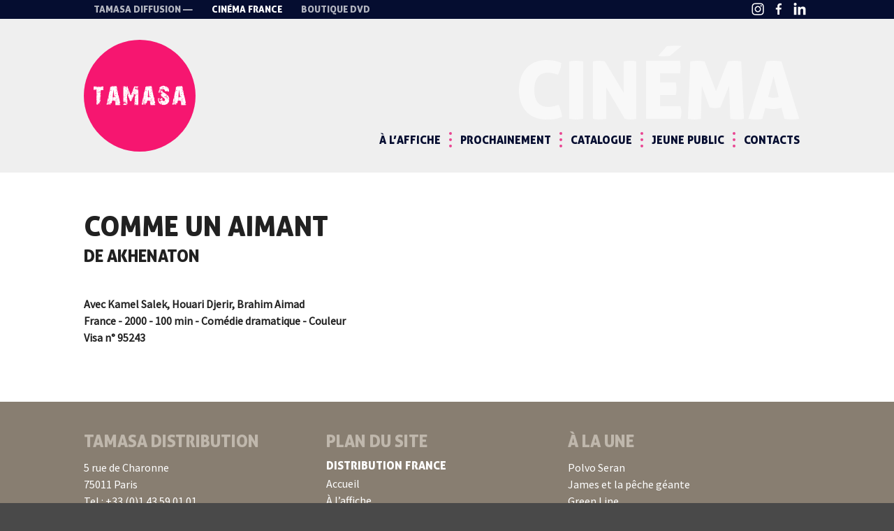

--- FILE ---
content_type: text/html; charset=UTF-8
request_url: https://www.tamasa-cinema.com/film/comme-un-aimant/
body_size: 10380
content:
<!doctype html>

<!--[if lt IE 7]><html lang="fr-FR" class="no-js lt-ie9 lt-ie8 lt-ie7"><![endif]-->
<!--[if (IE 7)&!(IEMobile)]><html lang="fr-FR" class="no-js lt-ie9 lt-ie8"><![endif]-->
<!--[if (IE 8)&!(IEMobile)]><html lang="fr-FR" class="no-js lt-ie9"><![endif]-->
<!--[if gt IE 8]><!--> <html lang="fr-FR" class="no-js"><!--<![endif]-->


	<head>
		<!-- Global site tag (gtag.js) - Google Analytics -->
		<script async src="https://www.googletagmanager.com/gtag/js?id=UA-45501127-20"></script>
		<script>
		  window.dataLayer = window.dataLayer || [];
		  function gtag(){dataLayer.push(arguments);}
		  gtag('js', new Date());
		  gtag('config', 'UA-45501127-20');
		</script>


		<meta charset="utf-8">

				<meta http-equiv="X-UA-Compatible" content="IE=edge">

		<title>Comme un aimant - Tamasa Distribution</title>

				<meta name="HandheldFriendly" content="True">
		<meta name="MobileOptimized" content="320">
		<meta name="viewport" content="width=device-width, initial-scale=1"/>

				<link rel="apple-touch-icon" href="https://www.tamasa-cinema.com/wp-content/themes/etienne-bones/library/images/apple-touch-icon.png">
		<link rel="icon" href="https://www.tamasa-cinema.com/wp-content/themes/etienne-bones/favicon.png">
		<!--[if IE]>
			<link rel="shortcut icon" href="https://www.tamasa-cinema.com/wp-content/themes/etienne-bones/favicon.ico">
		<![endif]-->
				<meta name="msapplication-TileColor" content="#f01d4f">
		<meta name="msapplication-TileImage" content="https://www.tamasa-cinema.com/wp-content/themes/etienne-bones/library/images/win8-tile-icon.png">
            <meta name="theme-color" content="#121212">

		<link rel="pingback" href="https://www.tamasa-cinema.com/xmlrpc.php">
		<script src="https://use.fontawesome.com/0e5aeb8f3a.js"></script>


				<meta name='robots' content='index, follow, max-image-preview:large, max-snippet:-1, max-video-preview:-1' />
	<style>img:is([sizes="auto" i], [sizes^="auto," i]) { contain-intrinsic-size: 3000px 1500px }</style>
	
	<!-- This site is optimized with the Yoast SEO plugin v25.8 - https://yoast.com/wordpress/plugins/seo/ -->
	<link rel="canonical" href="https://www.tamasa-cinema.com/film/comme-un-aimant/" />
	<meta property="og:locale" content="fr_FR" />
	<meta property="og:type" content="article" />
	<meta property="og:title" content="Comme un aimant - Tamasa Distribution" />
	<meta property="og:description" content="AkhenatonKamel Salek, Houari Djerir, Brahim Aimad" />
	<meta property="og:url" content="https://www.tamasa-cinema.com/film/comme-un-aimant/" />
	<meta property="og:site_name" content="Tamasa Distribution" />
	<meta property="article:modified_time" content="2025-12-05T07:19:45+00:00" />
	<meta name="twitter:card" content="summary_large_image" />
	<script type="application/ld+json" class="yoast-schema-graph">{"@context":"https://schema.org","@graph":[{"@type":"WebPage","@id":"https://www.tamasa-cinema.com/film/comme-un-aimant/","url":"https://www.tamasa-cinema.com/film/comme-un-aimant/","name":"Comme un aimant - Tamasa Distribution","isPartOf":{"@id":"https://www.tamasa-cinema.com/#website"},"datePublished":"2018-01-10T20:40:56+00:00","dateModified":"2025-12-05T07:19:45+00:00","breadcrumb":{"@id":"https://www.tamasa-cinema.com/film/comme-un-aimant/#breadcrumb"},"inLanguage":"fr-FR","potentialAction":[{"@type":"ReadAction","target":["https://www.tamasa-cinema.com/film/comme-un-aimant/"]}]},{"@type":"BreadcrumbList","@id":"https://www.tamasa-cinema.com/film/comme-un-aimant/#breadcrumb","itemListElement":[{"@type":"ListItem","position":1,"name":"Accueil","item":"https://www.tamasa-cinema.com/"},{"@type":"ListItem","position":2,"name":"Films","item":"https://www.tamasa-cinema.com/films/"},{"@type":"ListItem","position":3,"name":"Comme un aimant"}]},{"@type":"WebSite","@id":"https://www.tamasa-cinema.com/#website","url":"https://www.tamasa-cinema.com/","name":"Tamasa Distribution","description":"Distributeur de films","potentialAction":[{"@type":"SearchAction","target":{"@type":"EntryPoint","urlTemplate":"https://www.tamasa-cinema.com/?s={search_term_string}"},"query-input":{"@type":"PropertyValueSpecification","valueRequired":true,"valueName":"search_term_string"}}],"inLanguage":"fr-FR"}]}</script>
	<!-- / Yoast SEO plugin. -->


<link rel='dns-prefetch' href='//cdnjs.cloudflare.com' />
<link rel='dns-prefetch' href='//cdn.jsdelivr.net' />
<link rel='dns-prefetch' href='//fonts.googleapis.com' />
<link rel="alternate" type="application/rss+xml" title="Tamasa Distribution &raquo; Flux" href="https://www.tamasa-cinema.com/feed/" />
<script>
window._wpemojiSettings = {"baseUrl":"https:\/\/s.w.org\/images\/core\/emoji\/16.0.1\/72x72\/","ext":".png","svgUrl":"https:\/\/s.w.org\/images\/core\/emoji\/16.0.1\/svg\/","svgExt":".svg","source":{"concatemoji":"https:\/\/www.tamasa-cinema.com\/wp-includes\/js\/wp-emoji-release.min.js"}};
/*! This file is auto-generated */
!function(s,n){var o,i,e;function c(e){try{var t={supportTests:e,timestamp:(new Date).valueOf()};sessionStorage.setItem(o,JSON.stringify(t))}catch(e){}}function p(e,t,n){e.clearRect(0,0,e.canvas.width,e.canvas.height),e.fillText(t,0,0);var t=new Uint32Array(e.getImageData(0,0,e.canvas.width,e.canvas.height).data),a=(e.clearRect(0,0,e.canvas.width,e.canvas.height),e.fillText(n,0,0),new Uint32Array(e.getImageData(0,0,e.canvas.width,e.canvas.height).data));return t.every(function(e,t){return e===a[t]})}function u(e,t){e.clearRect(0,0,e.canvas.width,e.canvas.height),e.fillText(t,0,0);for(var n=e.getImageData(16,16,1,1),a=0;a<n.data.length;a++)if(0!==n.data[a])return!1;return!0}function f(e,t,n,a){switch(t){case"flag":return n(e,"\ud83c\udff3\ufe0f\u200d\u26a7\ufe0f","\ud83c\udff3\ufe0f\u200b\u26a7\ufe0f")?!1:!n(e,"\ud83c\udde8\ud83c\uddf6","\ud83c\udde8\u200b\ud83c\uddf6")&&!n(e,"\ud83c\udff4\udb40\udc67\udb40\udc62\udb40\udc65\udb40\udc6e\udb40\udc67\udb40\udc7f","\ud83c\udff4\u200b\udb40\udc67\u200b\udb40\udc62\u200b\udb40\udc65\u200b\udb40\udc6e\u200b\udb40\udc67\u200b\udb40\udc7f");case"emoji":return!a(e,"\ud83e\udedf")}return!1}function g(e,t,n,a){var r="undefined"!=typeof WorkerGlobalScope&&self instanceof WorkerGlobalScope?new OffscreenCanvas(300,150):s.createElement("canvas"),o=r.getContext("2d",{willReadFrequently:!0}),i=(o.textBaseline="top",o.font="600 32px Arial",{});return e.forEach(function(e){i[e]=t(o,e,n,a)}),i}function t(e){var t=s.createElement("script");t.src=e,t.defer=!0,s.head.appendChild(t)}"undefined"!=typeof Promise&&(o="wpEmojiSettingsSupports",i=["flag","emoji"],n.supports={everything:!0,everythingExceptFlag:!0},e=new Promise(function(e){s.addEventListener("DOMContentLoaded",e,{once:!0})}),new Promise(function(t){var n=function(){try{var e=JSON.parse(sessionStorage.getItem(o));if("object"==typeof e&&"number"==typeof e.timestamp&&(new Date).valueOf()<e.timestamp+604800&&"object"==typeof e.supportTests)return e.supportTests}catch(e){}return null}();if(!n){if("undefined"!=typeof Worker&&"undefined"!=typeof OffscreenCanvas&&"undefined"!=typeof URL&&URL.createObjectURL&&"undefined"!=typeof Blob)try{var e="postMessage("+g.toString()+"("+[JSON.stringify(i),f.toString(),p.toString(),u.toString()].join(",")+"));",a=new Blob([e],{type:"text/javascript"}),r=new Worker(URL.createObjectURL(a),{name:"wpTestEmojiSupports"});return void(r.onmessage=function(e){c(n=e.data),r.terminate(),t(n)})}catch(e){}c(n=g(i,f,p,u))}t(n)}).then(function(e){for(var t in e)n.supports[t]=e[t],n.supports.everything=n.supports.everything&&n.supports[t],"flag"!==t&&(n.supports.everythingExceptFlag=n.supports.everythingExceptFlag&&n.supports[t]);n.supports.everythingExceptFlag=n.supports.everythingExceptFlag&&!n.supports.flag,n.DOMReady=!1,n.readyCallback=function(){n.DOMReady=!0}}).then(function(){return e}).then(function(){var e;n.supports.everything||(n.readyCallback(),(e=n.source||{}).concatemoji?t(e.concatemoji):e.wpemoji&&e.twemoji&&(t(e.twemoji),t(e.wpemoji)))}))}((window,document),window._wpemojiSettings);
</script>
<link rel='stylesheet' id='acfwf-wc-cart-block-integration-css' href='https://www.tamasa-cinema.com/wp-content/plugins/advanced-coupons-for-woocommerce-free/dist/assets/index-467dde24.css' type='text/css' media='all' />
<link rel='stylesheet' id='acfwf-wc-checkout-block-integration-css' href='https://www.tamasa-cinema.com/wp-content/plugins/advanced-coupons-for-woocommerce-free/dist/assets/index-2a7d8588.css' type='text/css' media='all' />
<style id='wp-emoji-styles-inline-css' type='text/css'>

	img.wp-smiley, img.emoji {
		display: inline !important;
		border: none !important;
		box-shadow: none !important;
		height: 1em !important;
		width: 1em !important;
		margin: 0 0.07em !important;
		vertical-align: -0.1em !important;
		background: none !important;
		padding: 0 !important;
	}
</style>
<link rel='stylesheet' id='wp-block-library-css' href='https://www.tamasa-cinema.com/wp-includes/css/dist/block-library/style.min.css' type='text/css' media='all' />
<style id='classic-theme-styles-inline-css' type='text/css'>
/*! This file is auto-generated */
.wp-block-button__link{color:#fff;background-color:#32373c;border-radius:9999px;box-shadow:none;text-decoration:none;padding:calc(.667em + 2px) calc(1.333em + 2px);font-size:1.125em}.wp-block-file__button{background:#32373c;color:#fff;text-decoration:none}
</style>
<link rel='stylesheet' id='acfw-blocks-frontend-css' href='https://www.tamasa-cinema.com/wp-content/plugins/advanced-coupons-for-woocommerce-free/css/acfw-blocks-frontend.css' type='text/css' media='all' />
<style id='global-styles-inline-css' type='text/css'>
:root{--wp--preset--aspect-ratio--square: 1;--wp--preset--aspect-ratio--4-3: 4/3;--wp--preset--aspect-ratio--3-4: 3/4;--wp--preset--aspect-ratio--3-2: 3/2;--wp--preset--aspect-ratio--2-3: 2/3;--wp--preset--aspect-ratio--16-9: 16/9;--wp--preset--aspect-ratio--9-16: 9/16;--wp--preset--color--black: #000000;--wp--preset--color--cyan-bluish-gray: #abb8c3;--wp--preset--color--white: #ffffff;--wp--preset--color--pale-pink: #f78da7;--wp--preset--color--vivid-red: #cf2e2e;--wp--preset--color--luminous-vivid-orange: #ff6900;--wp--preset--color--luminous-vivid-amber: #fcb900;--wp--preset--color--light-green-cyan: #7bdcb5;--wp--preset--color--vivid-green-cyan: #00d084;--wp--preset--color--pale-cyan-blue: #8ed1fc;--wp--preset--color--vivid-cyan-blue: #0693e3;--wp--preset--color--vivid-purple: #9b51e0;--wp--preset--gradient--vivid-cyan-blue-to-vivid-purple: linear-gradient(135deg,rgba(6,147,227,1) 0%,rgb(155,81,224) 100%);--wp--preset--gradient--light-green-cyan-to-vivid-green-cyan: linear-gradient(135deg,rgb(122,220,180) 0%,rgb(0,208,130) 100%);--wp--preset--gradient--luminous-vivid-amber-to-luminous-vivid-orange: linear-gradient(135deg,rgba(252,185,0,1) 0%,rgba(255,105,0,1) 100%);--wp--preset--gradient--luminous-vivid-orange-to-vivid-red: linear-gradient(135deg,rgba(255,105,0,1) 0%,rgb(207,46,46) 100%);--wp--preset--gradient--very-light-gray-to-cyan-bluish-gray: linear-gradient(135deg,rgb(238,238,238) 0%,rgb(169,184,195) 100%);--wp--preset--gradient--cool-to-warm-spectrum: linear-gradient(135deg,rgb(74,234,220) 0%,rgb(151,120,209) 20%,rgb(207,42,186) 40%,rgb(238,44,130) 60%,rgb(251,105,98) 80%,rgb(254,248,76) 100%);--wp--preset--gradient--blush-light-purple: linear-gradient(135deg,rgb(255,206,236) 0%,rgb(152,150,240) 100%);--wp--preset--gradient--blush-bordeaux: linear-gradient(135deg,rgb(254,205,165) 0%,rgb(254,45,45) 50%,rgb(107,0,62) 100%);--wp--preset--gradient--luminous-dusk: linear-gradient(135deg,rgb(255,203,112) 0%,rgb(199,81,192) 50%,rgb(65,88,208) 100%);--wp--preset--gradient--pale-ocean: linear-gradient(135deg,rgb(255,245,203) 0%,rgb(182,227,212) 50%,rgb(51,167,181) 100%);--wp--preset--gradient--electric-grass: linear-gradient(135deg,rgb(202,248,128) 0%,rgb(113,206,126) 100%);--wp--preset--gradient--midnight: linear-gradient(135deg,rgb(2,3,129) 0%,rgb(40,116,252) 100%);--wp--preset--font-size--small: 13px;--wp--preset--font-size--medium: 20px;--wp--preset--font-size--large: 36px;--wp--preset--font-size--x-large: 42px;--wp--preset--spacing--20: 0.44rem;--wp--preset--spacing--30: 0.67rem;--wp--preset--spacing--40: 1rem;--wp--preset--spacing--50: 1.5rem;--wp--preset--spacing--60: 2.25rem;--wp--preset--spacing--70: 3.38rem;--wp--preset--spacing--80: 5.06rem;--wp--preset--shadow--natural: 6px 6px 9px rgba(0, 0, 0, 0.2);--wp--preset--shadow--deep: 12px 12px 50px rgba(0, 0, 0, 0.4);--wp--preset--shadow--sharp: 6px 6px 0px rgba(0, 0, 0, 0.2);--wp--preset--shadow--outlined: 6px 6px 0px -3px rgba(255, 255, 255, 1), 6px 6px rgba(0, 0, 0, 1);--wp--preset--shadow--crisp: 6px 6px 0px rgba(0, 0, 0, 1);}:where(.is-layout-flex){gap: 0.5em;}:where(.is-layout-grid){gap: 0.5em;}body .is-layout-flex{display: flex;}.is-layout-flex{flex-wrap: wrap;align-items: center;}.is-layout-flex > :is(*, div){margin: 0;}body .is-layout-grid{display: grid;}.is-layout-grid > :is(*, div){margin: 0;}:where(.wp-block-columns.is-layout-flex){gap: 2em;}:where(.wp-block-columns.is-layout-grid){gap: 2em;}:where(.wp-block-post-template.is-layout-flex){gap: 1.25em;}:where(.wp-block-post-template.is-layout-grid){gap: 1.25em;}.has-black-color{color: var(--wp--preset--color--black) !important;}.has-cyan-bluish-gray-color{color: var(--wp--preset--color--cyan-bluish-gray) !important;}.has-white-color{color: var(--wp--preset--color--white) !important;}.has-pale-pink-color{color: var(--wp--preset--color--pale-pink) !important;}.has-vivid-red-color{color: var(--wp--preset--color--vivid-red) !important;}.has-luminous-vivid-orange-color{color: var(--wp--preset--color--luminous-vivid-orange) !important;}.has-luminous-vivid-amber-color{color: var(--wp--preset--color--luminous-vivid-amber) !important;}.has-light-green-cyan-color{color: var(--wp--preset--color--light-green-cyan) !important;}.has-vivid-green-cyan-color{color: var(--wp--preset--color--vivid-green-cyan) !important;}.has-pale-cyan-blue-color{color: var(--wp--preset--color--pale-cyan-blue) !important;}.has-vivid-cyan-blue-color{color: var(--wp--preset--color--vivid-cyan-blue) !important;}.has-vivid-purple-color{color: var(--wp--preset--color--vivid-purple) !important;}.has-black-background-color{background-color: var(--wp--preset--color--black) !important;}.has-cyan-bluish-gray-background-color{background-color: var(--wp--preset--color--cyan-bluish-gray) !important;}.has-white-background-color{background-color: var(--wp--preset--color--white) !important;}.has-pale-pink-background-color{background-color: var(--wp--preset--color--pale-pink) !important;}.has-vivid-red-background-color{background-color: var(--wp--preset--color--vivid-red) !important;}.has-luminous-vivid-orange-background-color{background-color: var(--wp--preset--color--luminous-vivid-orange) !important;}.has-luminous-vivid-amber-background-color{background-color: var(--wp--preset--color--luminous-vivid-amber) !important;}.has-light-green-cyan-background-color{background-color: var(--wp--preset--color--light-green-cyan) !important;}.has-vivid-green-cyan-background-color{background-color: var(--wp--preset--color--vivid-green-cyan) !important;}.has-pale-cyan-blue-background-color{background-color: var(--wp--preset--color--pale-cyan-blue) !important;}.has-vivid-cyan-blue-background-color{background-color: var(--wp--preset--color--vivid-cyan-blue) !important;}.has-vivid-purple-background-color{background-color: var(--wp--preset--color--vivid-purple) !important;}.has-black-border-color{border-color: var(--wp--preset--color--black) !important;}.has-cyan-bluish-gray-border-color{border-color: var(--wp--preset--color--cyan-bluish-gray) !important;}.has-white-border-color{border-color: var(--wp--preset--color--white) !important;}.has-pale-pink-border-color{border-color: var(--wp--preset--color--pale-pink) !important;}.has-vivid-red-border-color{border-color: var(--wp--preset--color--vivid-red) !important;}.has-luminous-vivid-orange-border-color{border-color: var(--wp--preset--color--luminous-vivid-orange) !important;}.has-luminous-vivid-amber-border-color{border-color: var(--wp--preset--color--luminous-vivid-amber) !important;}.has-light-green-cyan-border-color{border-color: var(--wp--preset--color--light-green-cyan) !important;}.has-vivid-green-cyan-border-color{border-color: var(--wp--preset--color--vivid-green-cyan) !important;}.has-pale-cyan-blue-border-color{border-color: var(--wp--preset--color--pale-cyan-blue) !important;}.has-vivid-cyan-blue-border-color{border-color: var(--wp--preset--color--vivid-cyan-blue) !important;}.has-vivid-purple-border-color{border-color: var(--wp--preset--color--vivid-purple) !important;}.has-vivid-cyan-blue-to-vivid-purple-gradient-background{background: var(--wp--preset--gradient--vivid-cyan-blue-to-vivid-purple) !important;}.has-light-green-cyan-to-vivid-green-cyan-gradient-background{background: var(--wp--preset--gradient--light-green-cyan-to-vivid-green-cyan) !important;}.has-luminous-vivid-amber-to-luminous-vivid-orange-gradient-background{background: var(--wp--preset--gradient--luminous-vivid-amber-to-luminous-vivid-orange) !important;}.has-luminous-vivid-orange-to-vivid-red-gradient-background{background: var(--wp--preset--gradient--luminous-vivid-orange-to-vivid-red) !important;}.has-very-light-gray-to-cyan-bluish-gray-gradient-background{background: var(--wp--preset--gradient--very-light-gray-to-cyan-bluish-gray) !important;}.has-cool-to-warm-spectrum-gradient-background{background: var(--wp--preset--gradient--cool-to-warm-spectrum) !important;}.has-blush-light-purple-gradient-background{background: var(--wp--preset--gradient--blush-light-purple) !important;}.has-blush-bordeaux-gradient-background{background: var(--wp--preset--gradient--blush-bordeaux) !important;}.has-luminous-dusk-gradient-background{background: var(--wp--preset--gradient--luminous-dusk) !important;}.has-pale-ocean-gradient-background{background: var(--wp--preset--gradient--pale-ocean) !important;}.has-electric-grass-gradient-background{background: var(--wp--preset--gradient--electric-grass) !important;}.has-midnight-gradient-background{background: var(--wp--preset--gradient--midnight) !important;}.has-small-font-size{font-size: var(--wp--preset--font-size--small) !important;}.has-medium-font-size{font-size: var(--wp--preset--font-size--medium) !important;}.has-large-font-size{font-size: var(--wp--preset--font-size--large) !important;}.has-x-large-font-size{font-size: var(--wp--preset--font-size--x-large) !important;}
:where(.wp-block-post-template.is-layout-flex){gap: 1.25em;}:where(.wp-block-post-template.is-layout-grid){gap: 1.25em;}
:where(.wp-block-columns.is-layout-flex){gap: 2em;}:where(.wp-block-columns.is-layout-grid){gap: 2em;}
:root :where(.wp-block-pullquote){font-size: 1.5em;line-height: 1.6;}
</style>
<link rel='stylesheet' id='pb_animate-css' href='https://www.tamasa-cinema.com/wp-content/plugins/ays-popup-box/public/css/animate.css' type='text/css' media='all' />
<link rel='stylesheet' id='chronopost-css' href='https://www.tamasa-cinema.com/wp-content/plugins/chronopost/public/css/chronopost-public.css' type='text/css' media='all' />
<link rel='stylesheet' id='chronopost-leaflet-css' href='https://www.tamasa-cinema.com/wp-content/plugins/chronopost/public/css/leaflet/leaflet.css' type='text/css' media='all' />
<link rel='stylesheet' id='chronopost-fancybox-css' href='https://www.tamasa-cinema.com/wp-content/plugins/chronopost/public/vendor/fancybox/jquery.fancybox.min.css' type='text/css' media='all' />
<link rel='stylesheet' id='woocommerce-layout-css' href='https://www.tamasa-cinema.com/wp-content/plugins/woocommerce/assets/css/woocommerce-layout.css' type='text/css' media='all' />
<link rel='stylesheet' id='woocommerce-smallscreen-css' href='https://www.tamasa-cinema.com/wp-content/plugins/woocommerce/assets/css/woocommerce-smallscreen.css' type='text/css' media='only screen and (max-width: 768px)' />
<link rel='stylesheet' id='woocommerce-general-css' href='https://www.tamasa-cinema.com/wp-content/plugins/woocommerce/assets/css/woocommerce.css' type='text/css' media='all' />
<style id='woocommerce-inline-inline-css' type='text/css'>
.woocommerce form .form-row .required { visibility: visible; }
</style>
<link rel='stylesheet' id='googleFonts-css' href='http://fonts.googleapis.com/css?family=Source+Sans+Pro%3A400%2C700%2C400italic%2C700italic' type='text/css' media='all' />
<link rel='stylesheet' id='slick-css-css' href='//cdn.jsdelivr.net/jquery.slick/1.6.0/slick.css' type='text/css' media='all' />
<link rel='stylesheet' id='autocomplete.css-css' href='https://www.tamasa-cinema.com/wp-content/themes/etienne-bones/library/js/libs/jquery.auto-complete.css' type='text/css' media='all' />
<link rel='stylesheet' id='bones-stylesheet-css' href='https://www.tamasa-cinema.com/wp-content/themes/etienne-bones/library/css/style17.css' type='text/css' media='all' />
<!--[if lt IE 9]>
<link rel='stylesheet' id='bones-ie-only-css' href='https://www.tamasa-cinema.com/wp-content/themes/etienne-bones/library/css/ie.css' type='text/css' media='all' />
<![endif]-->
<link rel='stylesheet' id='ari-fancybox-css' href='https://www.tamasa-cinema.com/wp-content/plugins/ari-fancy-lightbox/assets/fancybox/jquery.fancybox.min.css' type='text/css' media='all' />
<style id='ari-fancybox-inline-css' type='text/css'>
BODY .fancybox-container{z-index:200000}BODY .fancybox-is-open .fancybox-bg{opacity:0.87}BODY .fancybox-bg {background-color:#0f0f11}BODY .fancybox-thumbs {background-color:#ffffff}
</style>
<script src="https://www.tamasa-cinema.com/wp-includes/js/jquery/jquery.min.js" id="jquery-core-js"></script>
<script src="https://www.tamasa-cinema.com/wp-includes/js/jquery/jquery-migrate.min.js" id="jquery-migrate-js"></script>
<script id="ays-pb-js-extra">
var pbLocalizeObj = {"ajax":"https:\/\/www.tamasa-cinema.com\/wp-admin\/admin-ajax.php","seconds":"seconds","thisWillClose":"This will close in","icons":{"close_icon":"<svg class=\"ays_pb_material_close_icon\" xmlns=\"https:\/\/www.w3.org\/2000\/svg\" height=\"36px\" viewBox=\"0 0 24 24\" width=\"36px\" fill=\"#000000\" alt=\"Pop-up Close\"><path d=\"M0 0h24v24H0z\" fill=\"none\"\/><path d=\"M19 6.41L17.59 5 12 10.59 6.41 5 5 6.41 10.59 12 5 17.59 6.41 19 12 13.41 17.59 19 19 17.59 13.41 12z\"\/><\/svg>","close_circle_icon":"<svg class=\"ays_pb_material_close_circle_icon\" xmlns=\"https:\/\/www.w3.org\/2000\/svg\" height=\"24\" viewBox=\"0 0 24 24\" width=\"36\" alt=\"Pop-up Close\"><path d=\"M0 0h24v24H0z\" fill=\"none\"\/><path d=\"M12 2C6.47 2 2 6.47 2 12s4.47 10 10 10 10-4.47 10-10S17.53 2 12 2zm5 13.59L15.59 17 12 13.41 8.41 17 7 15.59 10.59 12 7 8.41 8.41 7 12 10.59 15.59 7 17 8.41 13.41 12 17 15.59z\"\/><\/svg>","volume_up_icon":"<svg class=\"ays_pb_fa_volume\" xmlns=\"https:\/\/www.w3.org\/2000\/svg\" height=\"24\" viewBox=\"0 0 24 24\" width=\"36\"><path d=\"M0 0h24v24H0z\" fill=\"none\"\/><path d=\"M3 9v6h4l5 5V4L7 9H3zm13.5 3c0-1.77-1.02-3.29-2.5-4.03v8.05c1.48-.73 2.5-2.25 2.5-4.02zM14 3.23v2.06c2.89.86 5 3.54 5 6.71s-2.11 5.85-5 6.71v2.06c4.01-.91 7-4.49 7-8.77s-2.99-7.86-7-8.77z\"\/><\/svg>","volume_mute_icon":"<svg xmlns=\"https:\/\/www.w3.org\/2000\/svg\" height=\"24\" viewBox=\"0 0 24 24\" width=\"24\"><path d=\"M0 0h24v24H0z\" fill=\"none\"\/><path d=\"M7 9v6h4l5 5V4l-5 5H7z\"\/><\/svg>"}};
</script>
<script src="https://www.tamasa-cinema.com/wp-content/plugins/ays-popup-box/public/js/ays-pb-public.js" id="ays-pb-js"></script>
<script src="https://www.tamasa-cinema.com/wp-content/plugins/chronopost/public/js/leaflet.js" id="chronopost-leaflet-js"></script>
<script src="https://www.tamasa-cinema.com/wp-content/plugins/woocommerce/assets/js/jquery-blockui/jquery.blockUI.min.js" id="wc-jquery-blockui-js" data-wp-strategy="defer"></script>
<script src="https://www.tamasa-cinema.com/wp-content/plugins/woocommerce/assets/js/js-cookie/js.cookie.min.js" id="wc-js-cookie-js" data-wp-strategy="defer"></script>
<script id="woocommerce-js-extra">
var woocommerce_params = {"ajax_url":"\/wp-admin\/admin-ajax.php","wc_ajax_url":"\/?wc-ajax=%%endpoint%%","i18n_password_show":"Afficher le mot de passe","i18n_password_hide":"Masquer le mot de passe"};
</script>
<script src="https://www.tamasa-cinema.com/wp-content/plugins/woocommerce/assets/js/frontend/woocommerce.min.js" id="woocommerce-js" data-wp-strategy="defer"></script>
<script src="https://www.tamasa-cinema.com/wp-content/plugins/chronopost/public/vendor/fancybox/jquery.fancybox.min.js" id="chronopost-fancybox-js"></script>
<script id="chronomap-js-extra">
var Chronomap = {"ajaxurl":"https:\/\/www.tamasa-cinema.com\/wp-admin\/admin-ajax.php","chrono_nonce":"4efc15d02e","no_pickup_relay":"S\u00e9lectionner un point relais","pickup_relay_edit_text":"Modifier","loading_txt":"Veuillez patienter\u2026","day_mon":"Lun","day_tue":"Mar","day_wed":"Mer","day_thu":"Jeu","day_fri":"Ven","day_sat":"Sam","day_sun":"Dim","infos":"Infos","opening_hours":"Horaires","closed":"Ferm\u00e9"};
</script>
<script src="https://www.tamasa-cinema.com/wp-content/plugins/chronopost/public/js/chronomap.plugin.js" id="chronomap-js"></script>
<script id="chronoprecise-js-extra">
var Chronoprecise = {"ajaxurl":"https:\/\/www.tamasa-cinema.com\/wp-admin\/admin-ajax.php","chrono_nonce":"4efc15d02e","prev_week_txt":"Semaine pr\u00e9c\u00e9dente","next_week_txt":"Semaine suivante","error_cant_reach_server":"Une erreur s'est produite au moment de r\u00e9cup\u00e9rer les horaires. Veuillez r\u00e9essayer plus tard et nous contacter si le probl\u00e8me persiste."};
</script>
<script src="https://www.tamasa-cinema.com/wp-content/plugins/chronopost/public/js/chronoprecise.plugin.js" id="chronoprecise-js"></script>
<script src="https://www.tamasa-cinema.com/wp-content/plugins/chronopost/public/js/chronopost-public.js" id="chronopost-js"></script>
<script id="wc-add-to-cart-js-extra">
var wc_add_to_cart_params = {"ajax_url":"\/wp-admin\/admin-ajax.php","wc_ajax_url":"\/?wc-ajax=%%endpoint%%","i18n_view_cart":"Voir le panier","cart_url":"https:\/\/www.tamasa-cinema.com\/boutique\/panier\/","is_cart":"","cart_redirect_after_add":"no"};
</script>
<script src="https://www.tamasa-cinema.com/wp-content/plugins/woocommerce/assets/js/frontend/add-to-cart.min.js" id="wc-add-to-cart-js" defer data-wp-strategy="defer"></script>
<script src="//cdnjs.cloudflare.com/ajax/libs/jquery-easing/1.4.1/jquery.easing.min.js" id="jquery-easing-js"></script>
<script src="//cdn.jsdelivr.net/jquery.slick/1.6.0/slick.min.js" id="slick-js-js"></script>
<script src="https://www.tamasa-cinema.com/wp-content/themes/etienne-bones/library/js/main.js" id="tamasa-js-js"></script>
<script src="https://www.tamasa-cinema.com/wp-content/themes/etienne-bones/library/js/libs/modernizr.custom.min.js" id="bones-modernizr-js"></script>
<script id="ari-fancybox-js-extra">
var ARI_FANCYBOX = {"lightbox":{"infobar":false,"backFocus":false,"trapFocus":false,"thumbs":{"hideOnClose":false},"touch":{"vertical":true,"momentum":true},"buttons":["slideShow","fullScreen","thumbs","close"],"lang":"custom","i18n":{"custom":{"PREV":"Previous","NEXT":"Next","PLAY_START":"Start slideshow (P)","PLAY_STOP":"Stop slideshow (P)","FULL_SCREEN":"Full screen (F)","THUMBS":"Thumbnails (G)","CLOSE":"Close (Esc)","ERROR":"The requested content cannot be loaded. <br\/> Please try again later."}}},"convert":{"wp_gallery":{"convert":false},"woocommerce":{"convert":true},"youtube":{"convert":true},"vimeo":{"convert":true}},"sanitize":null,"viewers":{"pdfjs":{"url":"https:\/\/www.tamasa-cinema.com\/wp-content\/plugins\/ari-fancy-lightbox\/assets\/pdfjs\/web\/viewer.html"}}};
</script>
<script src="https://www.tamasa-cinema.com/wp-content/plugins/ari-fancy-lightbox/assets/fancybox/jquery.fancybox.min.js" id="ari-fancybox-js"></script>
<link rel="https://api.w.org/" href="https://www.tamasa-cinema.com/wp-json/" /><link rel='shortlink' href='https://www.tamasa-cinema.com/?p=9172' />
<link rel="alternate" title="oEmbed (JSON)" type="application/json+oembed" href="https://www.tamasa-cinema.com/wp-json/oembed/1.0/embed?url=https%3A%2F%2Fwww.tamasa-cinema.com%2Ffilm%2Fcomme-un-aimant%2F" />
<link rel="alternate" title="oEmbed (XML)" type="text/xml+oembed" href="https://www.tamasa-cinema.com/wp-json/oembed/1.0/embed?url=https%3A%2F%2Fwww.tamasa-cinema.com%2Ffilm%2Fcomme-un-aimant%2F&#038;format=xml" />
<link rel="apple-touch-icon" sizes="180x180" href="/wp-content/uploads/fbrfg/apple-touch-icon.png">
<link rel="icon" type="image/png" sizes="32x32" href="/wp-content/uploads/fbrfg/favicon-32x32.png">
<link rel="icon" type="image/png" sizes="16x16" href="/wp-content/uploads/fbrfg/favicon-16x16.png">
<link rel="manifest" href="/wp-content/uploads/fbrfg/site.webmanifest">
<link rel="mask-icon" href="/wp-content/uploads/fbrfg/safari-pinned-tab.svg" color="#5bbad5">
<link rel="shortcut icon" href="/wp-content/uploads/fbrfg/favicon.ico">
<meta name="msapplication-TileColor" content="#ffffff">
<meta name="msapplication-config" content="/wp-content/uploads/fbrfg/browserconfig.xml">
<meta name="theme-color" content="#ffffff">	<noscript><style>.woocommerce-product-gallery{ opacity: 1 !important; }</style></noscript>
	<link rel="modulepreload" href="https://www.tamasa-cinema.com/wp-content/plugins/advanced-coupons-for-woocommerce-free/dist/common/NoticesPlugin.4b31c3cc.js"  /><link rel="modulepreload" href="https://www.tamasa-cinema.com/wp-content/plugins/advanced-coupons-for-woocommerce/dist/common/NoticesPlugin.cbb0e416.js"  /><link rel="modulepreload" href="https://www.tamasa-cinema.com/wp-content/plugins/advanced-coupons-for-woocommerce-free/dist/common/NoticesPlugin.4b31c3cc.js"  /><link rel="modulepreload" href="https://www.tamasa-cinema.com/wp-content/plugins/advanced-coupons-for-woocommerce/dist/common/NoticesPlugin.cbb0e416.js"  />		
				


	</head>

	<body class="wp-singular film-template-default single single-film postid-9172 single-format-standard wp-theme-etienne-bones france theme-etienne-bones woocommerce-no-js" itemscope itemtype="http://schema.org/WebPage">



		<nav class="menu-mobile" role="navigation" itemscope itemtype="http://schema.org/SiteNavigationElement">
			<div>
				<h1>Tamasa Distribution - Cinéma</h1>

				<ul id="menu-france-menu-header" class="nav mobile-main-nav cf"><li id="menu-item-13457" class="menu-item menu-item-type-post_type menu-item-object-page menu-item-13457"><a href="https://www.tamasa-cinema.com/affiche/">À l&rsquo;affiche</a></li>
<li id="menu-item-13456" class="menu-item menu-item-type-post_type menu-item-object-page menu-item-13456"><a href="https://www.tamasa-cinema.com/prochainement/">Prochainement</a></li>
<li id="menu-item-13458" class="menu-item menu-item-type-post_type menu-item-object-page menu-item-13458"><a href="https://www.tamasa-cinema.com/catalogue/">Catalogue</a></li>
<li id="menu-item-205" class="menu-item menu-item-type-custom menu-item-object-custom menu-item-205"><a href="/films/jeune-public">Jeune Public</a></li>
<li id="menu-item-23059" class="lien-menu-boutique menu-item menu-item-type-post_type menu-item-object-page menu-item-23059"><a href="https://www.tamasa-cinema.com/boutique/">Boutique</a></li>
<li id="menu-item-13455" class="menu-item menu-item-type-post_type menu-item-object-page menu-item-13455"><a href="https://www.tamasa-cinema.com/contacts/">Contacts</a></li>
</ul>			</div>
		</nav>

		<div id="container" class="france">

			<header class="header" role="banner" itemscope itemtype="http://schema.org/WPHeader">

				<div id="top-header" class="">
					<div class="wrap cf">
						<ul id="menu-social-menu" class="nav social-nav cf"><li id="menu-item-17873" class="instagram picto cinema menu-item menu-item-type-custom menu-item-object-custom menu-item-17873"><a target="_blank" href="https://www.instagram.com/tamasadistribution/"><span>Instagram</span></a></li>
<li id="menu-item-24115" class="instagram picto boutique menu-item menu-item-type-custom menu-item-object-custom menu-item-24115"><a href="https://www.instagram.com/tamasadistribution/"><span>Instagram</span></a></li>
<li id="menu-item-17874" class="facebook picto menu-item menu-item-type-custom menu-item-object-custom menu-item-17874"><a target="_blank" href="https://www.facebook.com/Tamasa-Distribution-330131643671380/"><span>Facebook</span></a></li>
<li id="menu-item-17875" class="linkedin picto menu-item menu-item-type-custom menu-item-object-custom menu-item-17875"><a target="_blank" href="https://www.linkedin.com/company/tamasa-distribution/"><span>Linkedin</span></a></li>
</ul>						<ul id="menu-menu-racine" class="nav top-nav cf"><li><a href="https://www.tamasa-cinema.com"><span>Tamasa Diffusion — </span></a></li><li id="menu-item-14729" class="menu-item menu-item-type-post_type menu-item-object-page menu-item-home menu-item-14729"><a href="https://www.tamasa-cinema.com/"><span>Cinéma France</span></a></li>
<li id="menu-item-14731" class="menu-item menu-item-type-post_type menu-item-object-page menu-item-14731"><a href="https://www.tamasa-cinema.com/boutique/"><span>Boutique DVD</span></a></li>
<li id="menu-item-14730" class="menu-item menu-item-type-post_type menu-item-object-page menu-item-14730"><a href="https://www.tamasa-cinema.com/international/"><span>International</span></a></li>
</ul>


					</div>
				</div>

				<div id="inner-header" class="wrap cf">
					<div class="col-lg-3 col-sm-3 col-xs-3">
						<h1 id="logo">

							<a href="https://www.tamasa-cinema.com" rel="nofollow">
								<!--<img src="https://www.tamasa-cinema.com/wp-content/themes/etienne-bones/library/images/logo-tamasa-158.png" srcset="https://www.tamasa-cinema.com/wp-content/themes/etienne-bones/library/images/logo-tamasa-158.png 1x, https://www.tamasa-cinema.com/wp-content/themes/etienne-bones/library/images/logo-tamasa-316.png 2x" alt="Logo de Tamasa Diffusion">-->
								<img src="https://www.tamasa-cinema.com/wp-content/themes/etienne-bones/library/images/logo-tamasa-transparent.png" alt="Logo de Tamasa Diffusion">
								<span>Tamasa Distribution</span>
							</a>
						</h1>
					</div>
					<div class="col-lg-9 col-sm-9 col-xs-9">
						<!--<p class="site-description">Distributeur de films</p>-->
						<h2>Cinéma</h2>

						<a href="#" class="bouton-menu">
							<div>
						        <span class="top"></span>
						        <span class="middle"></span>
						        <span class="bottom"></span>
						    </div>
						</a>

						<nav role="navigation" itemscope itemtype="http://schema.org/SiteNavigationElement">
							<ul id="menu-france-menu-header-1" class="nav main-nav cf"><li class="menu-item menu-item-type-post_type menu-item-object-page menu-item-13457"><a href="https://www.tamasa-cinema.com/affiche/">À l&rsquo;affiche</a></li>
<li class="menu-item menu-item-type-post_type menu-item-object-page menu-item-13456"><a href="https://www.tamasa-cinema.com/prochainement/">Prochainement</a></li>
<li class="menu-item menu-item-type-post_type menu-item-object-page menu-item-13458"><a href="https://www.tamasa-cinema.com/catalogue/">Catalogue</a></li>
<li class="menu-item menu-item-type-custom menu-item-object-custom menu-item-205"><a href="/films/jeune-public">Jeune Public</a></li>
<li class="lien-menu-boutique menu-item menu-item-type-post_type menu-item-object-page menu-item-23059"><a href="https://www.tamasa-cinema.com/boutique/">Boutique</a></li>
<li class="menu-item menu-item-type-post_type menu-item-object-page menu-item-13455"><a href="https://www.tamasa-cinema.com/contacts/">Contacts</a></li>
</ul>
						</nav>
					</div>

				</div>

			</header>

			<div id="content" class="" data-color="014a99">

				<div id="inner-content">

					<main id="main" role="main" itemscope itemprop="mainContentOfPage" itemtype="http://schema.org/Blog">
													 


							
							<section class="main-film  film-no-image ">
								<div class="wrap cf">

									<div class="fiche-gauche m-all t-all d-all cf">

																					<header class="header-film-no-image">
												<h1>Comme un aimant</h1>
												<h2>de Akhenaton</h2>											</header>
										
										
										


																					<div class="details">
												<header>
													
													<p></p>

													<p>Avec Kamel Salek, Houari Djerir, Brahim Aimad</p>

																																								<p>France - 2000 - 100 min - Comédie dramatique - Couleur</p>
													
													
																																								<p>Visa n° 95243</p>
													
													
												</header>

																																																</p>
											</div>
										

										
										
										
									</div>

																	</div>
								
							</section>		


									



						

												

						
						
					</main>

				</div>

			</div>

		

			<footer class="footer" role="contentinfo" itemscope itemtype="http://schema.org/WPFooter">

				<div id="inner-footer" class="wrap cf">

					<div class="m-all t-1of3 d-1of3">
						<h2>Tamasa Distribution</h2>
						<p>
							5 rue de Charonne<br />
							75011 Paris<br />
							Tel : +33 (0)1 43 59 01 01<br />
							Agrément CNC D2396
						</p>
						<p>
														<a target="_blank" href="http://www.etiennedelcambre.com">Crédits : Etienne Delcambre</a><br />
							<a href="https://www.tamasa-cinema.com">© Tamasa 2026</a>
						</p>
					</div>

					<div class="m-all t-1of3 d-1of3">
						<h2>Plan du site</h2>

						<h3>
							<a href="https://www.tamasa-cinema.com">Distribution France</a>
						</h3>
													<nav role="navigation">
								<div class="footer-links cf"><ul id="menu-france-menu-footer" class="footer-nav cf"><li id="menu-item-8033" class="menu-item menu-item-type-post_type menu-item-object-page menu-item-home menu-item-8033"><a href="https://www.tamasa-cinema.com/">Accueil</a></li>
<li id="menu-item-13448" class="menu-item menu-item-type-post_type menu-item-object-page menu-item-13448"><a href="https://www.tamasa-cinema.com/affiche/">À l&rsquo;affiche</a></li>
<li id="menu-item-13447" class="menu-item menu-item-type-post_type menu-item-object-page menu-item-13447"><a href="https://www.tamasa-cinema.com/prochainement/">Prochainement</a></li>
<li id="menu-item-13449" class="menu-item menu-item-type-post_type menu-item-object-page menu-item-13449"><a href="https://www.tamasa-cinema.com/catalogue/">Catalogue</a></li>
<li id="menu-item-13451" class="menu-item menu-item-type-custom menu-item-object-custom menu-item-13451"><a href="/films/jeune-public">Jeune Public</a></li>
<li id="menu-item-13454" class="menu-item menu-item-type-post_type menu-item-object-page menu-item-13454"><a href="https://www.tamasa-cinema.com/contacts/">Contacts</a></li>
</ul></div>							</nav>
						
						<h3><a href="https://www.tamasa-cinema.com/boutique/">Boutique</a></h3>
												<h3><a href="https://www.tamasa-cinema.com/international/">Tamasa International</a></h3>
						
						
					</div>

					<div class="m-all t-1of3 d-1of3">
													<h2>À la une</h2>
														<ul>
																	<li><a href="https://www.tamasa-cinema.com/film/polvo-seran/">Polvo Seran</a></li>
																	<li><a href="https://www.tamasa-cinema.com/film/james-et-la-peche-geante/">James et la pêche géante</a></li>
																	<li><a href="https://www.tamasa-cinema.com/film/green-line/">Green Line</a></li>
															</ul>
											</div>


					<!--<p class="source-org copyright">&copy; 2026 Tamasa Distribution.</p>-->

				</div>

			</footer>

		</div>

				<script type="speculationrules">
{"prefetch":[{"source":"document","where":{"and":[{"href_matches":"\/*"},{"not":{"href_matches":["\/wp-*.php","\/wp-admin\/*","\/wp-content\/uploads\/*","\/wp-content\/*","\/wp-content\/plugins\/*","\/wp-content\/themes\/etienne-bones\/*","\/*\\?(.+)"]}},{"not":{"selector_matches":"a[rel~=\"nofollow\"]"}},{"not":{"selector_matches":".no-prefetch, .no-prefetch a"}}]},"eagerness":"conservative"}]}
</script>
	<script>
		(function () {
			var c = document.body.className;
			c = c.replace(/woocommerce-no-js/, 'woocommerce-js');
			document.body.className = c;
		})();
	</script>
	<link rel='stylesheet' id='wc-blocks-style-css' href='https://www.tamasa-cinema.com/wp-content/plugins/woocommerce/assets/client/blocks/wc-blocks.css' type='text/css' media='all' />
<link rel='stylesheet' id='ays-pb-min-css' href='https://www.tamasa-cinema.com/wp-content/plugins/ays-popup-box/public/css/ays-pb-public-min.css' type='text/css' media='all' />
<script defer src="https://www.tamasa-cinema.com/wp-content/plugins/mc4wp-premium/ecommerce3/assets/js/tracker.js" id="mc4wp-ecommerce-tracker-js"></script>
<script src="https://www.tamasa-cinema.com/wp-content/plugins/woocommerce/assets/js/sourcebuster/sourcebuster.min.js" id="sourcebuster-js-js"></script>
<script id="wc-order-attribution-js-extra">
var wc_order_attribution = {"params":{"lifetime":1.0e-5,"session":30,"base64":false,"ajaxurl":"https:\/\/www.tamasa-cinema.com\/wp-admin\/admin-ajax.php","prefix":"wc_order_attribution_","allowTracking":true},"fields":{"source_type":"current.typ","referrer":"current_add.rf","utm_campaign":"current.cmp","utm_source":"current.src","utm_medium":"current.mdm","utm_content":"current.cnt","utm_id":"current.id","utm_term":"current.trm","utm_source_platform":"current.plt","utm_creative_format":"current.fmt","utm_marketing_tactic":"current.tct","session_entry":"current_add.ep","session_start_time":"current_add.fd","session_pages":"session.pgs","session_count":"udata.vst","user_agent":"udata.uag"}};
</script>
<script src="https://www.tamasa-cinema.com/wp-content/plugins/woocommerce/assets/js/frontend/order-attribution.min.js" id="wc-order-attribution-js"></script>
<script src="https://www.tamasa-cinema.com/wp-content/themes/etienne-bones/library/js/libs/jquery.auto-complete-min.js" id="autocomplete-js"></script>
<script src="https://www.tamasa-cinema.com/wp-content/themes/etienne-bones/library/js/scripts.js" id="bones-js-js"></script>
				<script type="text/javascript">
					jQuery.noConflict();
					(
						function ( $ ) {
							$( function () {
								$( "area[href*=\\#],a[href*=\\#]:not([href=\\#]):not([href^='\\#tab']):not([href^='\\#quicktab']):not([href^='\\#pane'])" ).click( function () {
									if ( location.pathname.replace( /^\//, '' ) == this.pathname.replace( /^\//, '' ) && location.hostname == this.hostname ) {
										var target = $( this.hash );
										target = target.length ? target : $( '[name=' + this.hash.slice( 1 ) + ']' );
										if ( target.length ) {
											$( 'html,body' ).animate( {
												scrollTop: target.offset().top - 20											},900 , 'easeInQuint' );
											return false;
										}
									}
								} );
							} );
						}
					)( jQuery );
				</script>
			
	</body>

</html> <!-- end of site. what a ride! -->
